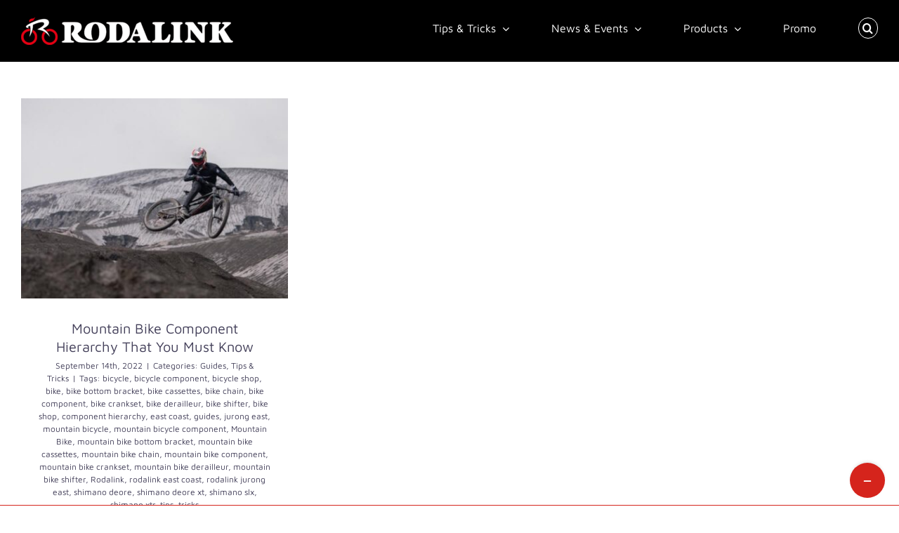

--- FILE ---
content_type: text/html; charset=UTF-8
request_url: https://blog.rodalink.com/sg/tag/mountain-bike-crankset/
body_size: 11124
content:
<!DOCTYPE html>
<html class="avada-html-layout-wide avada-html-header-position-top avada-html-is-archive" dir="ltr" lang="en-SG"
	prefix="og: https://ogp.me/ns#"  prefix="og: http://ogp.me/ns# fb: http://ogp.me/ns/fb#">
<head>
	<meta http-equiv="X-UA-Compatible" content="IE=edge" />
	<meta http-equiv="Content-Type" content="text/html; charset=utf-8"/>
	<meta name="viewport" content="width=device-width, initial-scale=1" />
	<title>mountain bike crankset - Rodalink</title>
<link rel="alternate" hreflang="sg" href="https://blog.rodalink.com/sg/tag/mountain-bike-crankset/" />

		<!-- All in One SEO 4.2.2 -->
		<meta name="robots" content="max-image-preview:large" />
		<link rel="canonical" href="https://blog.rodalink.com/sg/tag/mountain-bike-crankset/" />
		<script type="application/ld+json" class="aioseo-schema">
			{"@context":"https:\/\/schema.org","@graph":[{"@type":"WebSite","@id":"https:\/\/blog.rodalink.com\/sg\/#website","url":"https:\/\/blog.rodalink.com\/sg\/","name":"Rodalink","inLanguage":"en-SG","publisher":{"@id":"https:\/\/blog.rodalink.com\/sg\/#organization"}},{"@type":"Organization","@id":"https:\/\/blog.rodalink.com\/sg\/#organization","name":"Rodalink Blog","url":"https:\/\/blog.rodalink.com\/sg\/"},{"@type":"BreadcrumbList","@id":"https:\/\/blog.rodalink.com\/sg\/tag\/mountain-bike-crankset\/#breadcrumblist","itemListElement":[{"@type":"ListItem","@id":"https:\/\/blog.rodalink.com\/sg\/#listItem","position":1,"item":{"@type":"WebPage","@id":"https:\/\/blog.rodalink.com\/sg\/","name":"Home","description":"Honest reviews of bikes and cycling necessities from Rodalink will help you to decide the best things you need. Not only that, tips, tricks, news and many more.","url":"https:\/\/blog.rodalink.com\/sg\/"},"nextItem":"https:\/\/blog.rodalink.com\/sg\/tag\/mountain-bike-crankset\/#listItem"},{"@type":"ListItem","@id":"https:\/\/blog.rodalink.com\/sg\/tag\/mountain-bike-crankset\/#listItem","position":2,"item":{"@type":"WebPage","@id":"https:\/\/blog.rodalink.com\/sg\/tag\/mountain-bike-crankset\/","name":"mountain bike crankset","url":"https:\/\/blog.rodalink.com\/sg\/tag\/mountain-bike-crankset\/"},"previousItem":"https:\/\/blog.rodalink.com\/sg\/#listItem"}]},{"@type":"CollectionPage","@id":"https:\/\/blog.rodalink.com\/sg\/tag\/mountain-bike-crankset\/#collectionpage","url":"https:\/\/blog.rodalink.com\/sg\/tag\/mountain-bike-crankset\/","name":"mountain bike crankset - Rodalink","inLanguage":"en-SG","isPartOf":{"@id":"https:\/\/blog.rodalink.com\/sg\/#website"},"breadcrumb":{"@id":"https:\/\/blog.rodalink.com\/sg\/tag\/mountain-bike-crankset\/#breadcrumblist"}}]}
		</script>
		<!-- All in One SEO -->

<link rel='dns-prefetch' href='//www.googletagmanager.com' />
<link rel="alternate" type="application/rss+xml" title="Rodalink &raquo; Feed" href="https://blog.rodalink.com/sg/feed/" />
<link rel="alternate" type="application/rss+xml" title="Rodalink &raquo; Comments Feed" href="https://blog.rodalink.com/sg/comments/feed/" />
					<link rel="shortcut icon" href="https://blog.rodalink.com/wp-content/uploads/2022/12/favicon.webp" type="image/x-icon" />
		
		
		
				<link rel="alternate" type="application/rss+xml" title="Rodalink &raquo; mountain bike crankset Tag Feed" href="https://blog.rodalink.com/sg/tag/mountain-bike-crankset/feed/" />
<style id='wp-img-auto-sizes-contain-inline-css' type='text/css'>
img:is([sizes=auto i],[sizes^="auto," i]){contain-intrinsic-size:3000px 1500px}
/*# sourceURL=wp-img-auto-sizes-contain-inline-css */
</style>
<style id='classic-theme-styles-inline-css' type='text/css'>
/*! This file is auto-generated */
.wp-block-button__link{color:#fff;background-color:#32373c;border-radius:9999px;box-shadow:none;text-decoration:none;padding:calc(.667em + 2px) calc(1.333em + 2px);font-size:1.125em}.wp-block-file__button{background:#32373c;color:#fff;text-decoration:none}
/*# sourceURL=/wp-includes/css/classic-themes.min.css */
</style>
<link rel='stylesheet' id='wordpress-popular-posts-css-css' href='https://blog.rodalink.com/wp-content/plugins/wordpress-popular-posts/assets/css/wpp.css?ver=6.1.1' type='text/css' media='all' />
<link rel='stylesheet' id='tablepress-default-css' href='https://blog.rodalink.com/wp-content/tablepress-combined.min.css?ver=34' type='text/css' media='all' />
<link rel='stylesheet' id='child-style-css' href='https://blog.rodalink.com/wp-content/themes/Avada-Child-Theme/style.css?ver=6.9' type='text/css' media='all' />
<link rel='stylesheet' id='fusion-dynamic-css-css' href='https://blog.rodalink.com/wp-content/uploads/fusion-styles/2c7ad7a186589164573e387b48869b52.min.css?ver=3.7.1' type='text/css' media='all' />
<script type="application/json" id="wpp-json">
/* <![CDATA[ */
{"sampling_active":0,"sampling_rate":100,"ajax_url":"https:\/\/blog.rodalink.com\/sg\/wp-json\/wordpress-popular-posts\/v1\/popular-posts","api_url":"https:\/\/blog.rodalink.com\/sg\/wp-json\/wordpress-popular-posts","ID":0,"token":"4ec92eb74e","lang":0,"debug":0}
//# sourceURL=wpp-json
/* ]]> */
</script>
<script type="text/javascript" src="https://blog.rodalink.com/wp-content/plugins/wordpress-popular-posts/assets/js/wpp.min.js?ver=6.1.1" id="wpp-js-js"></script>

<!-- Google Analytics snippet added by Site Kit -->
<script type="text/javascript" src="https://www.googletagmanager.com/gtag/js?id=UA-188413349-1" id="google_gtagjs-js" async></script>
<script type="text/javascript" id="google_gtagjs-js-after">
/* <![CDATA[ */
window.dataLayer = window.dataLayer || [];function gtag(){dataLayer.push(arguments);}
gtag('set', 'linker', {"domains":["blog.rodalink.com"]} );
gtag("js", new Date());
gtag("set", "developer_id.dZTNiMT", true);
gtag("config", "UA-188413349-1", {"anonymize_ip":true});
gtag("config", "G-NCXSKM3FGZ");
//# sourceURL=google_gtagjs-js-after
/* ]]> */
</script>

<!-- End Google Analytics snippet added by Site Kit -->
<link rel="https://api.w.org/" href="https://blog.rodalink.com/sg/wp-json/" /><link rel="alternate" title="JSON" type="application/json" href="https://blog.rodalink.com/sg/wp-json/wp/v2/tags/867" /><link rel="EditURI" type="application/rsd+xml" title="RSD" href="https://blog.rodalink.com/xmlrpc.php?rsd" />
<meta name="generator" content="WordPress 6.9" />
<meta name="generator" content="WPML ver:4.5.8 stt:66,25,67;" />
<meta name="generator" content="Site Kit by Google 1.93.0" /><style>
#table-with-border table, th, td {
  border: 1px solid !important;
}
</style>            <style id="wpp-loading-animation-styles">@-webkit-keyframes bgslide{from{background-position-x:0}to{background-position-x:-200%}}@keyframes bgslide{from{background-position-x:0}to{background-position-x:-200%}}.wpp-widget-placeholder,.wpp-widget-block-placeholder{margin:0 auto;width:60px;height:3px;background:#dd3737;background:linear-gradient(90deg,#dd3737 0%,#571313 10%,#dd3737 100%);background-size:200% auto;border-radius:3px;-webkit-animation:bgslide 1s infinite linear;animation:bgslide 1s infinite linear}</style>
            <style type="text/css" id="css-fb-visibility">@media screen and (max-width: 640px){.fusion-no-small-visibility{display:none !important;}body:not(.fusion-builder-ui-wireframe) .sm-text-align-center{text-align:center !important;}body:not(.fusion-builder-ui-wireframe) .sm-text-align-left{text-align:left !important;}body:not(.fusion-builder-ui-wireframe) .sm-text-align-right{text-align:right !important;}body:not(.fusion-builder-ui-wireframe) .sm-flex-align-center{justify-content:center !important;}body:not(.fusion-builder-ui-wireframe) .sm-flex-align-flex-start{justify-content:flex-start !important;}body:not(.fusion-builder-ui-wireframe) .sm-flex-align-flex-end{justify-content:flex-end !important;}body:not(.fusion-builder-ui-wireframe) .sm-mx-auto{margin-left:auto !important;margin-right:auto !important;}body:not(.fusion-builder-ui-wireframe) .sm-ml-auto{margin-left:auto !important;}body:not(.fusion-builder-ui-wireframe) .sm-mr-auto{margin-right:auto !important;}body:not(.fusion-builder-ui-wireframe) .fusion-absolute-position-small{position:absolute;top:auto;width:100%;}}@media screen and (min-width: 641px) and (max-width: 1024px){.fusion-no-medium-visibility{display:none !important;}body:not(.fusion-builder-ui-wireframe) .md-text-align-center{text-align:center !important;}body:not(.fusion-builder-ui-wireframe) .md-text-align-left{text-align:left !important;}body:not(.fusion-builder-ui-wireframe) .md-text-align-right{text-align:right !important;}body:not(.fusion-builder-ui-wireframe) .md-flex-align-center{justify-content:center !important;}body:not(.fusion-builder-ui-wireframe) .md-flex-align-flex-start{justify-content:flex-start !important;}body:not(.fusion-builder-ui-wireframe) .md-flex-align-flex-end{justify-content:flex-end !important;}body:not(.fusion-builder-ui-wireframe) .md-mx-auto{margin-left:auto !important;margin-right:auto !important;}body:not(.fusion-builder-ui-wireframe) .md-ml-auto{margin-left:auto !important;}body:not(.fusion-builder-ui-wireframe) .md-mr-auto{margin-right:auto !important;}body:not(.fusion-builder-ui-wireframe) .fusion-absolute-position-medium{position:absolute;top:auto;width:100%;}}@media screen and (min-width: 1025px){.fusion-no-large-visibility{display:none !important;}body:not(.fusion-builder-ui-wireframe) .lg-text-align-center{text-align:center !important;}body:not(.fusion-builder-ui-wireframe) .lg-text-align-left{text-align:left !important;}body:not(.fusion-builder-ui-wireframe) .lg-text-align-right{text-align:right !important;}body:not(.fusion-builder-ui-wireframe) .lg-flex-align-center{justify-content:center !important;}body:not(.fusion-builder-ui-wireframe) .lg-flex-align-flex-start{justify-content:flex-start !important;}body:not(.fusion-builder-ui-wireframe) .lg-flex-align-flex-end{justify-content:flex-end !important;}body:not(.fusion-builder-ui-wireframe) .lg-mx-auto{margin-left:auto !important;margin-right:auto !important;}body:not(.fusion-builder-ui-wireframe) .lg-ml-auto{margin-left:auto !important;}body:not(.fusion-builder-ui-wireframe) .lg-mr-auto{margin-right:auto !important;}body:not(.fusion-builder-ui-wireframe) .fusion-absolute-position-large{position:absolute;top:auto;width:100%;}}</style>		<style type="text/css" id="wp-custom-css">
			.wp-block-latest-posts__post-date {
	display: block;
}

.wp-block-latest-posts__list li {
	overflow: hidden;
}

.fusion-mobile-menu-icons {
	margin-top: 7px;
}


.fusion-mobile-menu-text-align-left li.fusion-mobile-nav-item li a::before {
	content: "";
}

/* styling css */
@media only screen and (max-width: 640px) {
	/* whats new */
	.whats-new .fusion-title.whats-new_title, 
	.products .fusion-title.products_title {
		margin-bottom: 0px !important;
	}

	.whats-new .fusion-layout-column.whats-new_content, 
	.products .fusion-layout-column.products_content {
		margin-top: 0px !important;
	}

	.products .fusion-builder-column-8.products_content {
		margin-top: 10px !important;
	}

	.whats-new .whats-new_content .fusion-post-content-wrapper, 
	.products .products_content .fusion-post-content-wrapper {
		padding-top: 10px !important;
		padding-bottom: 0 !important;
	}

	.whats-new .whats-new_content .fusion-post-wrapper .fusion-post-content.post-content, 
	.products .products_content .fusion-post-wrapper .fusion-post-content.post-content {
		margin-bottom: 0 !important;
	}	
}

.fusion-theme-sharing-box {
	margin-top: 0 !important;
}

.related-posts.single-related-posts, 
.related-posts.single-related-posts .fusion-title {
	margin-top: 0 !important;
}

.youtube-responsive-container {
	position: relative;
	overflow: hidden;
	width: 100%;
	padding-top: 56.25%;
	margin-bottom: 10px
}

.youtube-responsive-container iframe {
	position: absolute;
	top: 0;
	left: 0;
	bottom: 0;
	right: 0;
	width: 100%;
	height: 100%;
}
		</style>
				<script type="text/javascript">
			var doc = document.documentElement;
			doc.setAttribute( 'data-useragent', navigator.userAgent );
		</script>
		
	<style id='global-styles-inline-css' type='text/css'>
:root{--wp--preset--aspect-ratio--square: 1;--wp--preset--aspect-ratio--4-3: 4/3;--wp--preset--aspect-ratio--3-4: 3/4;--wp--preset--aspect-ratio--3-2: 3/2;--wp--preset--aspect-ratio--2-3: 2/3;--wp--preset--aspect-ratio--16-9: 16/9;--wp--preset--aspect-ratio--9-16: 9/16;--wp--preset--color--black: #000000;--wp--preset--color--cyan-bluish-gray: #abb8c3;--wp--preset--color--white: #ffffff;--wp--preset--color--pale-pink: #f78da7;--wp--preset--color--vivid-red: #cf2e2e;--wp--preset--color--luminous-vivid-orange: #ff6900;--wp--preset--color--luminous-vivid-amber: #fcb900;--wp--preset--color--light-green-cyan: #7bdcb5;--wp--preset--color--vivid-green-cyan: #00d084;--wp--preset--color--pale-cyan-blue: #8ed1fc;--wp--preset--color--vivid-cyan-blue: #0693e3;--wp--preset--color--vivid-purple: #9b51e0;--wp--preset--gradient--vivid-cyan-blue-to-vivid-purple: linear-gradient(135deg,rgb(6,147,227) 0%,rgb(155,81,224) 100%);--wp--preset--gradient--light-green-cyan-to-vivid-green-cyan: linear-gradient(135deg,rgb(122,220,180) 0%,rgb(0,208,130) 100%);--wp--preset--gradient--luminous-vivid-amber-to-luminous-vivid-orange: linear-gradient(135deg,rgb(252,185,0) 0%,rgb(255,105,0) 100%);--wp--preset--gradient--luminous-vivid-orange-to-vivid-red: linear-gradient(135deg,rgb(255,105,0) 0%,rgb(207,46,46) 100%);--wp--preset--gradient--very-light-gray-to-cyan-bluish-gray: linear-gradient(135deg,rgb(238,238,238) 0%,rgb(169,184,195) 100%);--wp--preset--gradient--cool-to-warm-spectrum: linear-gradient(135deg,rgb(74,234,220) 0%,rgb(151,120,209) 20%,rgb(207,42,186) 40%,rgb(238,44,130) 60%,rgb(251,105,98) 80%,rgb(254,248,76) 100%);--wp--preset--gradient--blush-light-purple: linear-gradient(135deg,rgb(255,206,236) 0%,rgb(152,150,240) 100%);--wp--preset--gradient--blush-bordeaux: linear-gradient(135deg,rgb(254,205,165) 0%,rgb(254,45,45) 50%,rgb(107,0,62) 100%);--wp--preset--gradient--luminous-dusk: linear-gradient(135deg,rgb(255,203,112) 0%,rgb(199,81,192) 50%,rgb(65,88,208) 100%);--wp--preset--gradient--pale-ocean: linear-gradient(135deg,rgb(255,245,203) 0%,rgb(182,227,212) 50%,rgb(51,167,181) 100%);--wp--preset--gradient--electric-grass: linear-gradient(135deg,rgb(202,248,128) 0%,rgb(113,206,126) 100%);--wp--preset--gradient--midnight: linear-gradient(135deg,rgb(2,3,129) 0%,rgb(40,116,252) 100%);--wp--preset--font-size--small: 13.5px;--wp--preset--font-size--medium: 20px;--wp--preset--font-size--large: 27px;--wp--preset--font-size--x-large: 42px;--wp--preset--font-size--normal: 18px;--wp--preset--font-size--xlarge: 36px;--wp--preset--font-size--huge: 54px;--wp--preset--spacing--20: 0.44rem;--wp--preset--spacing--30: 0.67rem;--wp--preset--spacing--40: 1rem;--wp--preset--spacing--50: 1.5rem;--wp--preset--spacing--60: 2.25rem;--wp--preset--spacing--70: 3.38rem;--wp--preset--spacing--80: 5.06rem;--wp--preset--shadow--natural: 6px 6px 9px rgba(0, 0, 0, 0.2);--wp--preset--shadow--deep: 12px 12px 50px rgba(0, 0, 0, 0.4);--wp--preset--shadow--sharp: 6px 6px 0px rgba(0, 0, 0, 0.2);--wp--preset--shadow--outlined: 6px 6px 0px -3px rgb(255, 255, 255), 6px 6px rgb(0, 0, 0);--wp--preset--shadow--crisp: 6px 6px 0px rgb(0, 0, 0);}:where(.is-layout-flex){gap: 0.5em;}:where(.is-layout-grid){gap: 0.5em;}body .is-layout-flex{display: flex;}.is-layout-flex{flex-wrap: wrap;align-items: center;}.is-layout-flex > :is(*, div){margin: 0;}body .is-layout-grid{display: grid;}.is-layout-grid > :is(*, div){margin: 0;}:where(.wp-block-columns.is-layout-flex){gap: 2em;}:where(.wp-block-columns.is-layout-grid){gap: 2em;}:where(.wp-block-post-template.is-layout-flex){gap: 1.25em;}:where(.wp-block-post-template.is-layout-grid){gap: 1.25em;}.has-black-color{color: var(--wp--preset--color--black) !important;}.has-cyan-bluish-gray-color{color: var(--wp--preset--color--cyan-bluish-gray) !important;}.has-white-color{color: var(--wp--preset--color--white) !important;}.has-pale-pink-color{color: var(--wp--preset--color--pale-pink) !important;}.has-vivid-red-color{color: var(--wp--preset--color--vivid-red) !important;}.has-luminous-vivid-orange-color{color: var(--wp--preset--color--luminous-vivid-orange) !important;}.has-luminous-vivid-amber-color{color: var(--wp--preset--color--luminous-vivid-amber) !important;}.has-light-green-cyan-color{color: var(--wp--preset--color--light-green-cyan) !important;}.has-vivid-green-cyan-color{color: var(--wp--preset--color--vivid-green-cyan) !important;}.has-pale-cyan-blue-color{color: var(--wp--preset--color--pale-cyan-blue) !important;}.has-vivid-cyan-blue-color{color: var(--wp--preset--color--vivid-cyan-blue) !important;}.has-vivid-purple-color{color: var(--wp--preset--color--vivid-purple) !important;}.has-black-background-color{background-color: var(--wp--preset--color--black) !important;}.has-cyan-bluish-gray-background-color{background-color: var(--wp--preset--color--cyan-bluish-gray) !important;}.has-white-background-color{background-color: var(--wp--preset--color--white) !important;}.has-pale-pink-background-color{background-color: var(--wp--preset--color--pale-pink) !important;}.has-vivid-red-background-color{background-color: var(--wp--preset--color--vivid-red) !important;}.has-luminous-vivid-orange-background-color{background-color: var(--wp--preset--color--luminous-vivid-orange) !important;}.has-luminous-vivid-amber-background-color{background-color: var(--wp--preset--color--luminous-vivid-amber) !important;}.has-light-green-cyan-background-color{background-color: var(--wp--preset--color--light-green-cyan) !important;}.has-vivid-green-cyan-background-color{background-color: var(--wp--preset--color--vivid-green-cyan) !important;}.has-pale-cyan-blue-background-color{background-color: var(--wp--preset--color--pale-cyan-blue) !important;}.has-vivid-cyan-blue-background-color{background-color: var(--wp--preset--color--vivid-cyan-blue) !important;}.has-vivid-purple-background-color{background-color: var(--wp--preset--color--vivid-purple) !important;}.has-black-border-color{border-color: var(--wp--preset--color--black) !important;}.has-cyan-bluish-gray-border-color{border-color: var(--wp--preset--color--cyan-bluish-gray) !important;}.has-white-border-color{border-color: var(--wp--preset--color--white) !important;}.has-pale-pink-border-color{border-color: var(--wp--preset--color--pale-pink) !important;}.has-vivid-red-border-color{border-color: var(--wp--preset--color--vivid-red) !important;}.has-luminous-vivid-orange-border-color{border-color: var(--wp--preset--color--luminous-vivid-orange) !important;}.has-luminous-vivid-amber-border-color{border-color: var(--wp--preset--color--luminous-vivid-amber) !important;}.has-light-green-cyan-border-color{border-color: var(--wp--preset--color--light-green-cyan) !important;}.has-vivid-green-cyan-border-color{border-color: var(--wp--preset--color--vivid-green-cyan) !important;}.has-pale-cyan-blue-border-color{border-color: var(--wp--preset--color--pale-cyan-blue) !important;}.has-vivid-cyan-blue-border-color{border-color: var(--wp--preset--color--vivid-cyan-blue) !important;}.has-vivid-purple-border-color{border-color: var(--wp--preset--color--vivid-purple) !important;}.has-vivid-cyan-blue-to-vivid-purple-gradient-background{background: var(--wp--preset--gradient--vivid-cyan-blue-to-vivid-purple) !important;}.has-light-green-cyan-to-vivid-green-cyan-gradient-background{background: var(--wp--preset--gradient--light-green-cyan-to-vivid-green-cyan) !important;}.has-luminous-vivid-amber-to-luminous-vivid-orange-gradient-background{background: var(--wp--preset--gradient--luminous-vivid-amber-to-luminous-vivid-orange) !important;}.has-luminous-vivid-orange-to-vivid-red-gradient-background{background: var(--wp--preset--gradient--luminous-vivid-orange-to-vivid-red) !important;}.has-very-light-gray-to-cyan-bluish-gray-gradient-background{background: var(--wp--preset--gradient--very-light-gray-to-cyan-bluish-gray) !important;}.has-cool-to-warm-spectrum-gradient-background{background: var(--wp--preset--gradient--cool-to-warm-spectrum) !important;}.has-blush-light-purple-gradient-background{background: var(--wp--preset--gradient--blush-light-purple) !important;}.has-blush-bordeaux-gradient-background{background: var(--wp--preset--gradient--blush-bordeaux) !important;}.has-luminous-dusk-gradient-background{background: var(--wp--preset--gradient--luminous-dusk) !important;}.has-pale-ocean-gradient-background{background: var(--wp--preset--gradient--pale-ocean) !important;}.has-electric-grass-gradient-background{background: var(--wp--preset--gradient--electric-grass) !important;}.has-midnight-gradient-background{background: var(--wp--preset--gradient--midnight) !important;}.has-small-font-size{font-size: var(--wp--preset--font-size--small) !important;}.has-medium-font-size{font-size: var(--wp--preset--font-size--medium) !important;}.has-large-font-size{font-size: var(--wp--preset--font-size--large) !important;}.has-x-large-font-size{font-size: var(--wp--preset--font-size--x-large) !important;}
/*# sourceURL=global-styles-inline-css */
</style>
</head>

<body class="archive tag tag-mountain-bike-crankset tag-867 wp-theme-Avada wp-child-theme-Avada-Child-Theme fusion-image-hovers fusion-pagination-sizing fusion-button_type-flat fusion-button_span-no fusion-button_gradient-linear avada-image-rollover-circle-yes avada-image-rollover-yes avada-image-rollover-direction-fade fusion-body ltr fusion-sticky-header no-tablet-sticky-header no-mobile-sticky-header no-mobile-slidingbar no-desktop-totop fusion-disable-outline fusion-sub-menu-fade mobile-logo-pos-center layout-wide-mode avada-has-boxed-modal-shadow-none layout-scroll-offset-full fusion-top-header menu-text-align-center mobile-menu-design-modern fusion-show-pagination-text fusion-header-layout-v1 avada-responsive avada-footer-fx-none avada-menu-highlight-style-textcolor fusion-search-form-clean fusion-main-menu-search-dropdown fusion-avatar-circle avada-dropdown-styles avada-blog-layout-grid avada-blog-archive-layout-grid avada-header-shadow-no avada-menu-icon-position-left avada-has-megamenu-shadow fusion-has-main-nav-icon-circle avada-has-mobile-menu-search avada-has-main-nav-search-icon avada-has-breadcrumb-mobile-hidden avada-has-titlebar-hide avada-has-footer-widget-bg-image avada-social-full-transparent avada-has-slidingbar-widgets avada-has-slidingbar-position-bottom avada-slidingbar-toggle-style-circle avada-has-slidingbar-sticky avada-has-transparent-timeline_color avada-has-pagination-width_height avada-flyout-menu-direction-fade avada-ec-views-v1" >
		<a class="skip-link screen-reader-text" href="#content">Skip to content</a>

	<div id="boxed-wrapper">
		<div class="fusion-sides-frame"></div>
		<div id="wrapper" class="fusion-wrapper">
			<div id="home" style="position:relative;top:-1px;"></div>
			
				
			<header class="fusion-header-wrapper">
				<div class="fusion-header-v1 fusion-logo-alignment fusion-logo-center fusion-sticky-menu- fusion-sticky-logo- fusion-mobile-logo-  fusion-mobile-menu-design-modern">
					<div class="fusion-header-sticky-height"></div>
<div class="fusion-header">
	<div class="fusion-row">
					<div class="fusion-logo" data-margin-top="24px" data-margin-bottom="24px" data-margin-left="0px" data-margin-right="0px">
			<a class="fusion-logo-link"  href="https://blog.rodalink.com/sg/" >

						<!-- standard logo -->
			<img src="https://blog.rodalink.com/wp-content/uploads/2022/08/logo-rodalink-back-hitam-1-1-e1659434214555.png" srcset="https://blog.rodalink.com/wp-content/uploads/2022/08/logo-rodalink-back-hitam-1-1-e1659434214555.png 1x, https://blog.rodalink.com/wp-content/uploads/2022/08/logo-rodalink-back-hitam-2x-e1659434251654.png 2x" width="302" height="40" style="max-height:40px;height:auto;" alt="Rodalink Logo" data-retina_logo_url="https://blog.rodalink.com/wp-content/uploads/2022/08/logo-rodalink-back-hitam-2x-e1659434251654.png" class="fusion-standard-logo" />

			
					</a>
		</div>		<nav class="fusion-main-menu" aria-label="Main Menu"><ul id="menu-main-navigation-english-sg" class="fusion-menu"><li  id="menu-item-6724"  class="menu-item menu-item-type-taxonomy menu-item-object-category menu-item-has-children menu-item-6724 fusion-dropdown-menu"  data-item-id="6724"><a  href="https://blog.rodalink.com/sg/category/tips-tricks/" class="fusion-textcolor-highlight"><span class="menu-text">Tips &amp; Tricks</span> <span class="fusion-caret"><i class="fusion-dropdown-indicator" aria-hidden="true"></i></span></a><ul class="sub-menu"><li  id="menu-item-7736"  class="menu-item menu-item-type-taxonomy menu-item-object-category menu-item-7736 fusion-dropdown-submenu" ><a  href="https://blog.rodalink.com/sg/category/tips-tricks/guides/" class="fusion-textcolor-highlight"><span>Guides</span></a></li><li  id="menu-item-6726"  class="menu-item menu-item-type-taxonomy menu-item-object-category menu-item-6726 fusion-dropdown-submenu" ><a  href="https://blog.rodalink.com/sg/category/tips-tricks/training/" class="fusion-textcolor-highlight"><span>Training</span></a></li><li  id="menu-item-7737"  class="menu-item menu-item-type-taxonomy menu-item-object-category menu-item-7737 fusion-dropdown-submenu" ><a  href="https://blog.rodalink.com/sg/category/tips-tricks/riding-spots/" class="fusion-textcolor-highlight"><span>Riding Spots</span></a></li><li  id="menu-item-6725"  class="menu-item menu-item-type-taxonomy menu-item-object-category menu-item-6725 fusion-dropdown-submenu" ><a  href="https://blog.rodalink.com/sg/category/tips-tricks/bike-maintenances/" class="fusion-textcolor-highlight"><span>Bike Maintenances</span></a></li></ul></li><li  id="menu-item-6727"  class="menu-item menu-item-type-taxonomy menu-item-object-category menu-item-has-children menu-item-6727 fusion-dropdown-menu"  data-item-id="6727"><a  href="https://blog.rodalink.com/sg/category/news-events/" class="fusion-textcolor-highlight"><span class="menu-text">News &amp; Events</span> <span class="fusion-caret"><i class="fusion-dropdown-indicator" aria-hidden="true"></i></span></a><ul class="sub-menu"><li  id="menu-item-6729"  class="menu-item menu-item-type-taxonomy menu-item-object-category menu-item-6729 fusion-dropdown-submenu" ><a  href="https://blog.rodalink.com/sg/category/news-events/news-press-releases/" class="fusion-textcolor-highlight"><span>News/Press Releases</span></a></li><li  id="menu-item-6728"  class="menu-item menu-item-type-taxonomy menu-item-object-category menu-item-6728 fusion-dropdown-submenu" ><a  href="https://blog.rodalink.com/sg/category/news-events/rides-events/" class="fusion-textcolor-highlight"><span>Rides &amp; Events</span></a></li></ul></li><li  id="menu-item-6730"  class="menu-item menu-item-type-taxonomy menu-item-object-category menu-item-has-children menu-item-6730 fusion-dropdown-menu"  data-item-id="6730"><a  href="https://blog.rodalink.com/sg/category/products/" class="fusion-textcolor-highlight"><span class="menu-text">Products</span> <span class="fusion-caret"><i class="fusion-dropdown-indicator" aria-hidden="true"></i></span></a><ul class="sub-menu"><li  id="menu-item-6731"  class="menu-item menu-item-type-taxonomy menu-item-object-category menu-item-6731 fusion-dropdown-submenu" ><a  href="https://blog.rodalink.com/sg/category/products/new-products/" class="fusion-textcolor-highlight"><span>New Products</span></a></li><li  id="menu-item-6732"  class="menu-item menu-item-type-taxonomy menu-item-object-category menu-item-6732 fusion-dropdown-submenu" ><a  href="https://blog.rodalink.com/sg/category/products/product-reviews/" class="fusion-textcolor-highlight"><span>Product Reviews</span></a></li></ul></li><li  id="menu-item-6733"  class="menu-item menu-item-type-taxonomy menu-item-object-category menu-item-6733"  data-item-id="6733"><a  href="https://blog.rodalink.com/sg/category/promo/" class="fusion-textcolor-highlight"><span class="menu-text">Promo</span></a></li><li class="fusion-custom-menu-item fusion-main-menu-search"><a class="fusion-main-menu-icon" href="#" aria-label="Search" data-title="Search" title="Search" role="button" aria-expanded="false"></a><div class="fusion-custom-menu-item-contents">		<form role="search" class="searchform fusion-search-form  fusion-live-search fusion-search-form-clean" method="get" action="https://blog.rodalink.com/sg/">
			<div class="fusion-search-form-content">

				
				<div class="fusion-search-field search-field">
					<label><span class="screen-reader-text">Search for:</span>
													<input type="search" class="s fusion-live-search-input" name="s" id="fusion-live-search-input-0" autocomplete="off" placeholder="Search..." required aria-required="true" aria-label="Search..."/>
											</label>
				</div>
				<div class="fusion-search-button search-button">
					<input type="submit" class="fusion-search-submit searchsubmit" aria-label="Search" value="&#xf002;" />
										<div class="fusion-slider-loading"></div>
									</div>

				
			</div>


							<div class="fusion-search-results-wrapper"><div class="fusion-search-results"></div></div>
			
		</form>
		</div></li></ul></nav>	<div class="fusion-mobile-menu-icons">
							<a href="#" class="fusion-icon awb-icon-bars" aria-label="Toggle mobile menu" aria-expanded="false"></a>
		
					<a href="#" class="fusion-icon awb-icon-search" aria-label="Toggle mobile search"></a>
		
		
			</div>

<nav class="fusion-mobile-nav-holder fusion-mobile-menu-text-align-left" aria-label="Main Menu Mobile"></nav>

		
<div class="fusion-clearfix"></div>
<div class="fusion-mobile-menu-search">
			<form role="search" class="searchform fusion-search-form  fusion-live-search fusion-search-form-clean" method="get" action="https://blog.rodalink.com/sg/">
			<div class="fusion-search-form-content">

				
				<div class="fusion-search-field search-field">
					<label><span class="screen-reader-text">Search for:</span>
													<input type="search" class="s fusion-live-search-input" name="s" id="fusion-live-search-input-1" autocomplete="off" placeholder="Search..." required aria-required="true" aria-label="Search..."/>
											</label>
				</div>
				<div class="fusion-search-button search-button">
					<input type="submit" class="fusion-search-submit searchsubmit" aria-label="Search" value="&#xf002;" />
										<div class="fusion-slider-loading"></div>
									</div>

				
			</div>


							<div class="fusion-search-results-wrapper"><div class="fusion-search-results"></div></div>
			
		</form>
		</div>
			</div>
</div>
				</div>
				<div class="fusion-clearfix"></div>
			</header>
							
						<div id="sliders-container" class="fusion-slider-visibility">
					</div>
				
				
			
			
						<main id="main" class="clearfix ">
				<div class="fusion-row" style="">
<section id="content" class="full-width" style="width: 100%;">
	
	<div id="posts-container" class="fusion-blog-archive fusion-blog-layout-grid-wrapper fusion-blog-infinite fusion-clearfix">
	<div class="fusion-posts-container fusion-blog-layout-grid fusion-blog-layout-grid-3 isotope fusion-blog-equal-heights fusion-posts-container-infinite fusion-blog-rollover fusion-blog-layout-center" data-pages="1">
		
		
													<article id="post-9199" class="fusion-post-grid  post fusion-clearfix post-9199 type-post status-publish format-standard has-post-thumbnail hentry category-guides category-tips-tricks tag-bicycle tag-bicycle-component tag-bicycle-shop tag-bike tag-bike-bottom-bracket tag-bike-cassettes tag-bike-chain tag-bike-component tag-bike-crankset tag-bike-derailleur tag-bike-shifter tag-bike-shop tag-component-hierarchy tag-east-coast tag-guides tag-jurong-east tag-mountain-bicycle tag-mountain-bicycle-component tag-mountain-bike tag-mountain-bike-bottom-bracket tag-mountain-bike-cassettes tag-mountain-bike-chain tag-mountain-bike-component tag-mountain-bike-crankset tag-mountain-bike-derailleur tag-mountain-bike-shifter tag-rodalink-2 tag-rodalink-east-coast tag-rodalink-jurong-east tag-shimano-deore tag-shimano-deore-xt tag-shimano-slx tag-shimano-xtr tag-tips-3 tag-tricks-sg">
														<div class="fusion-post-wrapper">
				
				
				
									
		<div class="fusion-flexslider flexslider fusion-flexslider-loading fusion-post-slideshow">
		<ul class="slides">
																		<li><div  class="fusion-image-wrapper" aria-haspopup="true">
				<img width="800" height="600" src="https://blog.rodalink.com/wp-content/uploads/2022/09/1-mountain-bike-component-hierarchy-header.jpg" class="attachment-full size-full lazyload wp-post-image" alt="Mountain Bike Component Hierarchy That You Must Know" decoding="async" fetchpriority="high" srcset="data:image/svg+xml,%3Csvg%20xmlns%3D%27http%3A%2F%2Fwww.w3.org%2F2000%2Fsvg%27%20width%3D%27800%27%20height%3D%27600%27%20viewBox%3D%270%200%20800%20600%27%3E%3Crect%20width%3D%27800%27%20height%3D%27600%27%20fill-opacity%3D%220%22%2F%3E%3C%2Fsvg%3E" data-orig-src="https://blog.rodalink.com/wp-content/uploads/2022/09/1-mountain-bike-component-hierarchy-header.jpg" data-srcset="https://blog.rodalink.com/wp-content/uploads/2022/09/1-mountain-bike-component-hierarchy-header-200x150.jpg 200w, https://blog.rodalink.com/wp-content/uploads/2022/09/1-mountain-bike-component-hierarchy-header-400x300.jpg 400w, https://blog.rodalink.com/wp-content/uploads/2022/09/1-mountain-bike-component-hierarchy-header-600x450.jpg 600w, https://blog.rodalink.com/wp-content/uploads/2022/09/1-mountain-bike-component-hierarchy-header.jpg 800w" data-sizes="auto" /><div class="fusion-rollover">
	<div class="fusion-rollover-content">

				
		
								
								
		
						<a class="fusion-link-wrapper" href="https://blog.rodalink.com/sg/mountain-bike-component-hierarchy/" aria-label="Mountain Bike Component Hierarchy That You Must Know"></a>
	</div>
</div>
</div>
</li>
																																																																																																																																																																																																																																																																																																																																																																																																																																																																					</ul>
	</div>
				
														<div class="fusion-post-content-wrapper">
				
				
				<div class="fusion-post-content post-content">
					<h2 class="entry-title fusion-post-title"><a href="https://blog.rodalink.com/sg/mountain-bike-component-hierarchy/">Mountain Bike Component Hierarchy That You Must Know</a></h2>
																<p class="fusion-single-line-meta"><span class="vcard rich-snippet-hidden"><span class="fn"><a href="https://blog.rodalink.com/sg/author/21800338/" title="Posts by Riska Amala" rel="author">Riska Amala</a></span></span><span class="updated rich-snippet-hidden">2022-09-14T11:32:24+07:00</span><span>September 14th, 2022</span><span class="fusion-inline-sep">|</span>Categories: <a href="https://blog.rodalink.com/sg/category/tips-tricks/guides/" rel="category tag">Guides</a>, <a href="https://blog.rodalink.com/sg/category/tips-tricks/" rel="category tag">Tips &amp; Tricks</a><span class="fusion-inline-sep">|</span><span class="meta-tags">Tags: <a href="https://blog.rodalink.com/sg/tag/bicycle/" rel="tag">bicycle</a>, <a href="https://blog.rodalink.com/sg/tag/bicycle-component/" rel="tag">bicycle component</a>, <a href="https://blog.rodalink.com/sg/tag/bicycle-shop/" rel="tag">bicycle shop</a>, <a href="https://blog.rodalink.com/sg/tag/bike/" rel="tag">bike</a>, <a href="https://blog.rodalink.com/sg/tag/bike-bottom-bracket/" rel="tag">bike bottom bracket</a>, <a href="https://blog.rodalink.com/sg/tag/bike-cassettes/" rel="tag">bike cassettes</a>, <a href="https://blog.rodalink.com/sg/tag/bike-chain/" rel="tag">bike chain</a>, <a href="https://blog.rodalink.com/sg/tag/bike-component/" rel="tag">bike component</a>, <a href="https://blog.rodalink.com/sg/tag/bike-crankset/" rel="tag">bike crankset</a>, <a href="https://blog.rodalink.com/sg/tag/bike-derailleur/" rel="tag">bike derailleur</a>, <a href="https://blog.rodalink.com/sg/tag/bike-shifter/" rel="tag">bike shifter</a>, <a href="https://blog.rodalink.com/sg/tag/bike-shop/" rel="tag">bike shop</a>, <a href="https://blog.rodalink.com/sg/tag/component-hierarchy/" rel="tag">component hierarchy</a>, <a href="https://blog.rodalink.com/sg/tag/east-coast/" rel="tag">east coast</a>, <a href="https://blog.rodalink.com/sg/tag/guides/" rel="tag">guides</a>, <a href="https://blog.rodalink.com/sg/tag/jurong-east/" rel="tag">jurong east</a>, <a href="https://blog.rodalink.com/sg/tag/mountain-bicycle/" rel="tag">mountain bicycle</a>, <a href="https://blog.rodalink.com/sg/tag/mountain-bicycle-component/" rel="tag">mountain bicycle component</a>, <a href="https://blog.rodalink.com/sg/tag/mountain-bike/" rel="tag">Mountain Bike</a>, <a href="https://blog.rodalink.com/sg/tag/mountain-bike-bottom-bracket/" rel="tag">mountain bike bottom bracket</a>, <a href="https://blog.rodalink.com/sg/tag/mountain-bike-cassettes/" rel="tag">mountain bike cassettes</a>, <a href="https://blog.rodalink.com/sg/tag/mountain-bike-chain/" rel="tag">mountain bike chain</a>, <a href="https://blog.rodalink.com/sg/tag/mountain-bike-component/" rel="tag">mountain bike component</a>, <a href="https://blog.rodalink.com/sg/tag/mountain-bike-crankset/" rel="tag">mountain bike crankset</a>, <a href="https://blog.rodalink.com/sg/tag/mountain-bike-derailleur/" rel="tag">mountain bike derailleur</a>, <a href="https://blog.rodalink.com/sg/tag/mountain-bike-shifter/" rel="tag">mountain bike shifter</a>, <a href="https://blog.rodalink.com/sg/tag/rodalink-2/" rel="tag">Rodalink</a>, <a href="https://blog.rodalink.com/sg/tag/rodalink-east-coast/" rel="tag">rodalink east coast</a>, <a href="https://blog.rodalink.com/sg/tag/rodalink-jurong-east/" rel="tag">rodalink jurong east</a>, <a href="https://blog.rodalink.com/sg/tag/shimano-deore/" rel="tag">shimano deore</a>, <a href="https://blog.rodalink.com/sg/tag/shimano-deore-xt/" rel="tag">shimano deore xt</a>, <a href="https://blog.rodalink.com/sg/tag/shimano-slx/" rel="tag">shimano slx</a>, <a href="https://blog.rodalink.com/sg/tag/shimano-xtr/" rel="tag">shimano xtr</a>, <a href="https://blog.rodalink.com/sg/tag/tips-3/" rel="tag">tips</a>, <a href="https://blog.rodalink.com/sg/tag/tricks-sg/" rel="tag">tricks</a></span><span class="fusion-inline-sep">|</span></p>
																										<div class="fusion-content-sep sep-single sep-solid"></div>
						
					
					<div class="fusion-post-content-container">
						<p>As someone highly interested in mountain biking, you should have been prepared with the knowledge of mountain</p>					</div>
				</div>

				
																																<div class="fusion-meta-info">
																										<div class="fusion-alignleft">
										<a href="https://blog.rodalink.com/sg/mountain-bike-component-hierarchy/" class="fusion-read-more" aria-label="More on Mountain Bike Component Hierarchy That You Must Know">
											Read More										</a>
									</div>
								
																																		<div class="fusion-alignright">
																					<span>Comments Off<span class="screen-reader-text"> on Mountain Bike Component Hierarchy That You Must Know</span></span>																			</div>
															</div>
															
									</div>
				
									</div>
							</article>

			
		
		
	</div>

			</div>
</section>
						
					</div>  <!-- fusion-row -->
				</main>  <!-- #main -->
				
				
								
					<section class="fusion-tb-footer fusion-footer"><div class="fusion-footer-widget-area fusion-widget-area"><div class="fusion-fullwidth fullwidth-box fusion-builder-row-1 fusion-flex-container nonhundred-percent-fullwidth non-hundred-percent-height-scrolling" style="background-color: #000000;background-position: center center;background-repeat: no-repeat;border-width: 0px 0px 0px 0px;border-color:var(--awb-color3);border-style:solid;" ><div class="fusion-builder-row fusion-row fusion-flex-align-items-flex-start" style="max-width:1331.2px;margin-left: calc(-4% / 2 );margin-right: calc(-4% / 2 );"><div class="fusion-layout-column fusion_builder_column fusion-builder-column-0 fusion_builder_column_1_3 1_3 fusion-flex-column"><div class="fusion-column-wrapper fusion-flex-justify-content-flex-start fusion-content-layout-column" style="background-position:left top;background-repeat:no-repeat;-webkit-background-size:cover;-moz-background-size:cover;-o-background-size:cover;background-size:cover;padding: 0px 0px 0px 0px;"><div class="fusion-widget-area fusion-widget-area-1 fusion-content-widget-area"><style type="text/css">.fusion-widget-area-1 {padding:0px 0px 0px 0px;}.fusion-widget-area-1 .widget h4 {color:var(--awb-color1);}.fusion-widget-area-1 .widget .heading h4 {color:var(--awb-color1);}</style>
		<section id="recent-posts-5" class="fusion-footer-widget-column widget widget_recent_entries" style="border-style: solid;border-color:transparent;border-width:0px;">
		<h4 class="widget-title">Recent Articles</h4>
		<ul>
											<li>
					<a href="https://blog.rodalink.com/sg/altalist-hayate-r2-triathlon-photochromic-sunglasses/">Hayate R2 Triathlon Photochromic Sunglasses: Lightweight Rimless Glasses Specially Designed for Triathlon</a>
											<span class="post-date">December 30, 2025</span>
									</li>
											<li>
					<a href="https://blog.rodalink.com/sg/discover-the-best-selling-sunglasses-altalist-kaku/">Discover the Best-Selling Eyewear from Altalist: KAKU Series</a>
											<span class="post-date">December 24, 2025</span>
									</li>
											<li>
					<a href="https://blog.rodalink.com/sg/kisou-atr-and-overglass-sunglasses-redefine-comfort/">Adaptability Matters: How KISOU ATR and OVERGLASS Redefine Comfortable Cycling and Running Sunglasses</a>
											<span class="post-date">December 17, 2025</span>
									</li>
											<li>
					<a href="https://blog.rodalink.com/sg/sports-sunglasses-or-eyewear-buying-guide/">Before You Buy Eyewear: The Ultimate Sports Eyewear Buying Guide for Cyclists &#038; Runners</a>
											<span class="post-date">December 10, 2025</span>
									</li>
											<li>
					<a href="https://blog.rodalink.com/sg/understanding-udh-bikes/">Understanding UDH Bikes: Is It the Future?</a>
											<span class="post-date">December 4, 2025</span>
									</li>
					</ul>

		<div style="clear:both;"></div></section><div class="fusion-additional-widget-content"></div></div></div><style type="text/css">.fusion-body .fusion-builder-column-0{width:33.333333333333% !important;margin-top : 20px;margin-bottom : 20px;}.fusion-builder-column-0 > .fusion-column-wrapper {padding-top : 0px !important;padding-right : 0px !important;margin-right : 5.76%;padding-bottom : 0px !important;padding-left : 0px !important;margin-left : 5.76%;}@media only screen and (max-width:1024px) {.fusion-body .fusion-builder-column-0{width:100% !important;order : 0;}.fusion-builder-column-0 > .fusion-column-wrapper {margin-right : 1.92%;margin-left : 1.92%;}}@media only screen and (max-width:640px) {.fusion-body .fusion-builder-column-0{width:100% !important;order : 0;}.fusion-builder-column-0 > .fusion-column-wrapper {margin-right : 1.92%;margin-left : 1.92%;}}</style></div><div class="fusion-layout-column fusion_builder_column fusion-builder-column-1 fusion_builder_column_1_3 1_3 fusion-flex-column"><div class="fusion-column-wrapper fusion-flex-justify-content-flex-start fusion-content-layout-column" style="background-position:left top;background-repeat:no-repeat;-webkit-background-size:cover;-moz-background-size:cover;-o-background-size:cover;background-size:cover;padding: 0px 0px 0px 0px;"><div class="fusion-widget-area fusion-widget-area-2 fusion-content-widget-area"><style type="text/css">.fusion-widget-area-2 {padding:0px 0px 0px 0px;}.fusion-widget-area-2 .widget h4 {color:var(--awb-color1);}.fusion-widget-area-2 .widget .heading h4 {color:var(--awb-color1);}</style>
<section id="wpp-2" class="fusion-footer-widget-column widget popular-posts" style="border-style: solid;border-color:transparent;border-width:0px;">
<h4 class="widget-title">Popular Posts</h4>            <div class="wpp-widget-placeholder" data-widget-id="wpp-2"></div>
            
<div style="clear:both;"></div></section>
<div class="fusion-additional-widget-content"></div></div></div><style type="text/css">.fusion-body .fusion-builder-column-1{width:33.333333333333% !important;margin-top : 20px;margin-bottom : 20px;}.fusion-builder-column-1 > .fusion-column-wrapper {padding-top : 0px !important;padding-right : 0px !important;margin-right : 5.76%;padding-bottom : 0px !important;padding-left : 0px !important;margin-left : 5.76%;}@media only screen and (max-width:1024px) {.fusion-body .fusion-builder-column-1{width:100% !important;order : 0;}.fusion-builder-column-1 > .fusion-column-wrapper {margin-right : 1.92%;margin-left : 1.92%;}}@media only screen and (max-width:640px) {.fusion-body .fusion-builder-column-1{width:100% !important;order : 0;}.fusion-builder-column-1 > .fusion-column-wrapper {margin-right : 1.92%;margin-left : 1.92%;}}</style></div><div class="fusion-layout-column fusion_builder_column fusion-builder-column-2 fusion_builder_column_1_3 1_3 fusion-flex-column"><div class="fusion-column-wrapper fusion-flex-justify-content-flex-start fusion-content-layout-column" style="background-position:left top;background-repeat:no-repeat;-webkit-background-size:cover;-moz-background-size:cover;-o-background-size:cover;background-size:cover;padding: 0px 0px 0px 0px;"><div class="fusion-widget-area fusion-widget-area-3 fusion-content-widget-area"><style type="text/css">.fusion-widget-area-3 {padding:0px 0px 0px 0px;}.fusion-widget-area-3 .widget h4 {color:var(--awb-color1);}.fusion-widget-area-3 .widget .heading h4 {color:var(--awb-color1);}</style><section id="categories-2" class="fusion-footer-widget-column widget widget_categories" style="border-style: solid;border-color:transparent;border-width:0px;"><h4 class="widget-title">Categories</h4>
			<ul>
					<li class="cat-item cat-item-489"><a href="https://blog.rodalink.com/sg/category/tips-tricks/bike-maintenances/">Bike Maintenances</a>
</li>
	<li class="cat-item cat-item-520"><a href="https://blog.rodalink.com/sg/category/tips-tricks/guides/">Guides</a>
</li>
	<li class="cat-item cat-item-481"><a href="https://blog.rodalink.com/sg/category/products/new-products/">New Products</a>
</li>
	<li class="cat-item cat-item-473"><a href="https://blog.rodalink.com/sg/category/news-events/">News &amp; Events</a>
</li>
	<li class="cat-item cat-item-477"><a href="https://blog.rodalink.com/sg/category/news-events/news-press-releases/">News/Press Releases</a>
</li>
	<li class="cat-item cat-item-483"><a href="https://blog.rodalink.com/sg/category/products/product-reviews/">Product Reviews</a>
</li>
	<li class="cat-item cat-item-478"><a href="https://blog.rodalink.com/sg/category/products/">Products</a>
</li>
	<li class="cat-item cat-item-474"><a href="https://blog.rodalink.com/sg/category/news-events/rides-events/">Rides &amp; Events</a>
</li>
	<li class="cat-item cat-item-523"><a href="https://blog.rodalink.com/sg/category/tips-tricks/riding-spots/">Riding Spots</a>
</li>
	<li class="cat-item cat-item-486"><a href="https://blog.rodalink.com/sg/category/tips-tricks/">Tips &amp; Tricks</a>
</li>
	<li class="cat-item cat-item-490"><a href="https://blog.rodalink.com/sg/category/tips-tricks/training/">Training</a>
</li>
			</ul>

			<div style="clear:both;"></div></section><div class="fusion-additional-widget-content"></div></div></div><style type="text/css">.fusion-body .fusion-builder-column-2{width:33.333333333333% !important;margin-top : 20px;margin-bottom : 20px;}.fusion-builder-column-2 > .fusion-column-wrapper {padding-top : 0px !important;padding-right : 0px !important;margin-right : 5.76%;padding-bottom : 0px !important;padding-left : 0px !important;margin-left : 5.76%;}@media only screen and (max-width:1024px) {.fusion-body .fusion-builder-column-2{width:100% !important;order : 0;}.fusion-builder-column-2 > .fusion-column-wrapper {margin-right : 1.92%;margin-left : 1.92%;}}@media only screen and (max-width:640px) {.fusion-body .fusion-builder-column-2{width:100% !important;order : 0;}.fusion-builder-column-2 > .fusion-column-wrapper {margin-right : 1.92%;margin-left : 1.92%;}}</style></div><div class="fusion-layout-column fusion_builder_column fusion-builder-column-3 fusion_builder_column_1_2 1_2 fusion-flex-column"><div class="fusion-column-wrapper fusion-flex-justify-content-flex-start fusion-content-layout-column" style="background-position:left top;background-repeat:no-repeat;-webkit-background-size:cover;-moz-background-size:cover;-o-background-size:cover;background-size:cover;padding: 0px 0px 0px 0px;"><div class="fusion-text fusion-text-1" style="font-size:16px;color:var(--awb-color1);"><p>© Rodalink, 2022</p>
</div></div><style type="text/css">.fusion-body .fusion-builder-column-3{width:50% !important;margin-top : 20px;margin-bottom : 20px;}.fusion-builder-column-3 > .fusion-column-wrapper {padding-top : 0px !important;padding-right : 0px !important;margin-right : 3.84%;padding-bottom : 0px !important;padding-left : 0px !important;margin-left : 3.84%;}@media only screen and (max-width:1024px) {.fusion-body .fusion-builder-column-3{width:100% !important;order : 0;}.fusion-builder-column-3 > .fusion-column-wrapper {margin-right : 1.92%;margin-left : 1.92%;}}@media only screen and (max-width:640px) {.fusion-body .fusion-builder-column-3{width:100% !important;order : 0;}.fusion-builder-column-3 > .fusion-column-wrapper {margin-right : 1.92%;margin-left : 1.92%;}}</style></div><div class="fusion-layout-column fusion_builder_column fusion-builder-column-4 fusion_builder_column_1_2 1_2 fusion-flex-column"><div class="fusion-column-wrapper fusion-flex-justify-content-flex-start fusion-content-layout-column" style="background-position:left top;background-repeat:no-repeat;-webkit-background-size:cover;-moz-background-size:cover;-o-background-size:cover;background-size:cover;padding: 0px 0px 0px 0px;"></div><style type="text/css">.fusion-body .fusion-builder-column-4{width:50% !important;margin-top : 20px;margin-bottom : 20px;}.fusion-builder-column-4 > .fusion-column-wrapper {padding-top : 0px !important;padding-right : 0px !important;margin-right : 3.84%;padding-bottom : 0px !important;padding-left : 0px !important;margin-left : 3.84%;}@media only screen and (max-width:1024px) {.fusion-body .fusion-builder-column-4{width:100% !important;order : 0;}.fusion-builder-column-4 > .fusion-column-wrapper {margin-right : 1.92%;margin-left : 1.92%;}}@media only screen and (max-width:640px) {.fusion-body .fusion-builder-column-4{width:100% !important;order : 0;}.fusion-builder-column-4 > .fusion-column-wrapper {margin-right : 1.92%;margin-left : 1.92%;}}</style></div></div><style type="text/css">.fusion-body .fusion-flex-container.fusion-builder-row-1{ padding-top : 0px;margin-top : 0px;padding-right : 30px;padding-bottom : 0px;margin-bottom : 0px;padding-left : 30px;}</style></div>
</div></section>
					<div class="fusion-sliding-bar-wrapper">
								<div id="slidingbar-area" class="slidingbar-area fusion-sliding-bar-area fusion-widget-area fusion-sliding-bar-position-bottom fusion-sliding-bar-text-align-center fusion-sliding-bar-toggle-circle fusion-sliding-bar-sticky open-on-load" data-breakpoint="800" data-toggle="circle">
					<div class="fusion-sb-toggle-wrapper">
				<a class="fusion-sb-toggle" href="#"><span class="screen-reader-text">Toggle Sliding Bar Area</span></a>
			</div>
		
		<div id="slidingbar" class="fusion-sliding-bar">
						<div class="fusion-row">
								<div class="fusion-columns row fusion-columns-1 columns columns-1">

																														<div class="fusion-column col-lg-12 col-md-12 col-sm-12">
														</div>
																																																																							<div class="fusion-clearfix"></div>
				</div>
			</div>
		</div>
	</div>
						</div>

												</div> <!-- wrapper -->
		</div> <!-- #boxed-wrapper -->
		<div class="fusion-top-frame"></div>
		<div class="fusion-bottom-frame"></div>
		<div class="fusion-boxed-shadow"></div>
		<a class="fusion-one-page-text-link fusion-page-load-link" tabindex="-1" href="#" aria-hidden="true">Page load link</a>

		<div class="avada-footer-scripts">
			<script type="speculationrules">
{"prefetch":[{"source":"document","where":{"and":[{"href_matches":"/sg/*"},{"not":{"href_matches":["/wp-*.php","/wp-admin/*","/wp-content/uploads/*","/wp-content/*","/wp-content/plugins/*","/wp-content/themes/Avada-Child-Theme/*","/wp-content/themes/Avada/*","/sg/*\\?(.+)"]}},{"not":{"selector_matches":"a[rel~=\"nofollow\"]"}},{"not":{"selector_matches":".no-prefetch, .no-prefetch a"}}]},"eagerness":"conservative"}]}
</script>
<!--
The IP2Location Redirection is using IP2Location LITE geolocation database. Please visit https://lite.ip2location.com for more information.
b3b0f42a00d87ae46273f1c7a707f63a87188a6b
-->
<script type="text/javascript">var fusionNavIsCollapsed=function(e){var t,n;window.innerWidth<=e.getAttribute("data-breakpoint")?(e.classList.add("collapse-enabled"),e.classList.contains("expanded")||(e.setAttribute("aria-expanded","false"),window.dispatchEvent(new Event("fusion-mobile-menu-collapsed",{bubbles:!0,cancelable:!0}))),(n=e.querySelectorAll(".menu-item-has-children.expanded")).length&&n.forEach(function(e){e.querySelector(".fusion-open-nav-submenu").setAttribute("aria-expanded","false")})):(null!==e.querySelector(".menu-item-has-children.expanded .fusion-open-nav-submenu-on-click")&&e.querySelector(".menu-item-has-children.expanded .fusion-open-nav-submenu-on-click").click(),e.classList.remove("collapse-enabled"),e.setAttribute("aria-expanded","true"),null!==e.querySelector(".fusion-custom-menu")&&e.querySelector(".fusion-custom-menu").removeAttribute("style")),e.classList.add("no-wrapper-transition"),clearTimeout(t),t=setTimeout(()=>{e.classList.remove("no-wrapper-transition")},400),e.classList.remove("loading")},fusionRunNavIsCollapsed=function(){var e,t=document.querySelectorAll(".fusion-menu-element-wrapper");for(e=0;e<t.length;e++)fusionNavIsCollapsed(t[e])};function avadaGetScrollBarWidth(){var e,t,n,l=document.createElement("p");return l.style.width="100%",l.style.height="200px",(e=document.createElement("div")).style.position="absolute",e.style.top="0px",e.style.left="0px",e.style.visibility="hidden",e.style.width="200px",e.style.height="150px",e.style.overflow="hidden",e.appendChild(l),document.body.appendChild(e),t=l.offsetWidth,e.style.overflow="scroll",t==(n=l.offsetWidth)&&(n=e.clientWidth),document.body.removeChild(e),jQuery("html").hasClass("awb-scroll")&&10<t-n?10:t-n}fusionRunNavIsCollapsed(),window.addEventListener("fusion-resize-horizontal",fusionRunNavIsCollapsed);</script><script type="text/javascript" src="https://blog.rodalink.com/wp-includes/js/jquery/jquery.min.js?ver=3.7.1" id="jquery-core-js"></script>
<script type="text/javascript" src="https://blog.rodalink.com/wp-content/uploads/fusion-scripts/0b79b542714f6e23617bb6dcf013c394.min.js?ver=3.7.1" id="fusion-scripts-js"></script>
				<script type="text/javascript">
				jQuery( document ).ready( function() {
					var ajaxurl = 'https://blog.rodalink.com/wp-admin/admin-ajax.php';
					if ( 0 < jQuery( '.fusion-login-nonce' ).length ) {
						jQuery.get( ajaxurl, { 'action': 'fusion_login_nonce' }, function( response ) {
							jQuery( '.fusion-login-nonce' ).html( response );
						});
					}
				});
								</script>
						</div>

			<div class="to-top-container to-top-right to-top-floating">
		<a href="#" id="toTop" class="fusion-top-top-link">
			<span class="screen-reader-text">Go to Top</span>
		</a>
	</div>
		</body>
</html>

<!-- Dynamic page generated in 0.293 seconds. -->
<!-- Cached page generated by WP-Super-Cache on 2026-01-26 02:47:15 -->

<!-- super cache -->